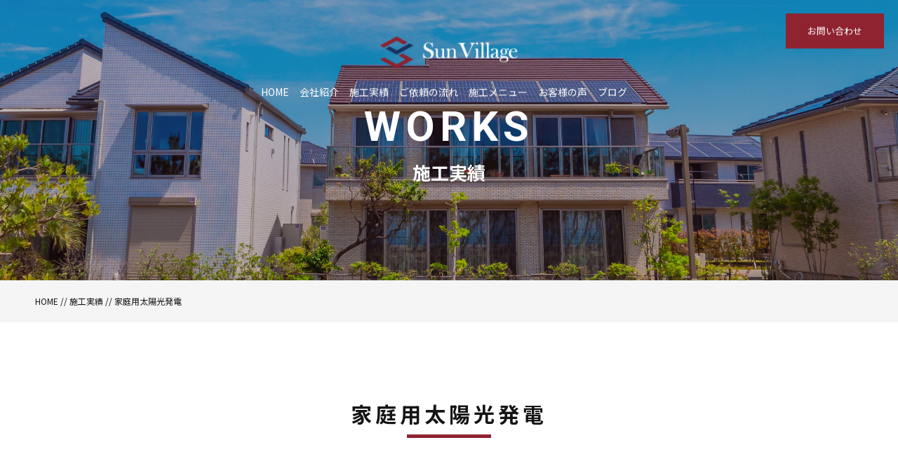

--- FILE ---
content_type: text/html; charset=UTF-8
request_url: https://sunvillage.info/work_category/%E5%AE%B6%E5%BA%AD%E7%94%A8%E5%A4%AA%E9%99%BD%E5%85%89%E7%99%BA%E9%9B%BB/
body_size: 3678
content:
<!DOCTYPE html>
<html dir="ltr" lang="ja">
<head prefix="og: http://ogp.me/ns# fb: http://ogp.me/ns/fb# article: http://ogp.me/ns/artcle#">
<meta charset="UTF-8">
<meta http-equiv="content-language" content="ja">
<meta name="format-detection" content="telephone=no,address=no,email=no">
<meta name="viewport" content="width=device-width, initial-scale=1">
<title>家庭用太陽光発電 | 株式会社サンヴィレッジ</title>

<link rel="shortcut icon" href="https://sunvillage.info/wp-content/themes/sg062/img/favicon.png">
<link rel="stylesheet" href="https://sunvillage.info/wp-content/themes/sg062/css/reset.css">
<link rel="stylesheet" href="https://sunvillage.info/wp-content/themes/sg062/css/layout.css">
<link rel="stylesheet" href="https://sunvillage.info/wp-content/themes/sg062/css/fakeLoader.css">
<link rel="stylesheet" href="https://sunvillage.info/wp-content/themes/sg062/css/slick.css">
<link rel="stylesheet" href="https://sunvillage.info/wp-content/themes/sg062/css/slick-theme.css">
<link rel="stylesheet" href="https://sunvillage.info/wp-content/themes/sg062/css/modaal.min.css">
<script src="https://sunvillage.info/wp-content/themes/sg062/js/ua.js"></script>
<script type="text/javascript">
if(!_ua.Tablet){
	var link = document.createElement('link');
	link.href = 'https://sunvillage.info/wp-content/themes/sg062/css/animate.css';
	link.rel = 'stylesheet';
	link.type = 'text/css';
	var head = document.getElementsByTagName('head')[0];
	head.appendChild(link);
}
</script>
<meta name='robots' content='max-image-preview:large' />

<!-- All in One SEO Pack 2.8 by Michael Torbert of Semper Fi Web Design[356,397] -->
			<script type="text/javascript" >
				window.ga=window.ga||function(){(ga.q=ga.q||[]).push(arguments)};ga.l=+new Date;
				ga('create', 'UA-197131470-11', 'auto');
				// Plugins
				
				ga('send', 'pageview');
			</script>
			<script async src="https://www.google-analytics.com/analytics.js"></script>
			<!-- /all in one seo pack -->
<link rel='dns-prefetch' href='//s.w.org' />
<link rel='stylesheet' id='wp-block-library-css'  href='https://sunvillage.info/wp-includes/css/dist/block-library/style.min.css?ver=5.8.12' type='text/css' media='all' />
<script type='text/javascript' src='https://sunvillage.info/wp-includes/js/jquery/jquery.min.js?ver=3.6.0' id='jquery-core-js'></script>
<script type='text/javascript' src='https://sunvillage.info/wp-includes/js/jquery/jquery-migrate.min.js?ver=3.3.2' id='jquery-migrate-js'></script>
<link rel="https://api.w.org/" href="https://sunvillage.info/wp-json/" /><style>

</style>	
	<!-- Google tag (gtag.js) -->
<script async src="https://www.googletagmanager.com/gtag/js?id=UA-197131470-11"></script>
<script>
  window.dataLayer = window.dataLayer || [];
  function gtag(){dataLayer.push(arguments);}
  gtag('js', new Date());

gtag('config', 'G-S7SWB9DXN3');
  gtag('config', 'UA-197131470-11');
</script>
	
</head>
<body id="pgTop" class="archive tax-work_category term-14">
<div id="fakeloader" class="fakeloader"></div>
<script src="https://sunvillage.info/wp-content/themes/sg062/js/fakeLoader.min.js?1769239542"></script>
<script src="https://sunvillage.info/wp-content/themes/sg062/js/wow.min.js?1769239542"></script>
<script>
// ローディング処理
jQuery('#fakeloader').fakeLoader({
	timeToHide: 600,
	spinner: 'spinner2',
	bgColor: '#902330',
	load: function() {
		(new WOW({
			boxClass: 'wow', // default
			animateClass: 'animated', // default
			offset: 50, // アニメーションをスタートさせる距離
			mobile: true,
		})).init();
	},
});
</script>
<p class="pageTop"><a href="#pgTop"><img src="https://sunvillage.info/wp-content/themes/sg062/img/ico_pagetop.png" alt="" width="15"></a></p>
<div id="change">
	<div class="changeInner f_box f_center f_h_sb">
		<p class="logo sp">
			<a href="https://sunvillage.info">
				<img src="https://sunvillage.info/wp-content/themes/sg062/img/logo.png" alt="株式会社サンヴィレッジ">
			</a>
		</p>
		<div class="f_box">
			<p class="phone"><a href="tel: 0120-970-349"><img src="https://sunvillage.info/wp-content/themes/sg062/img/icon_phone.png" alt="" width="36"></a></p>
			<p class="hum"><a href="#hum" class="inline"><img src="https://sunvillage.info/wp-content/themes/sg062/img/ico_hamburger_mini.png" alt="" width="30"></a></p>
		</div>
	</div><!--changeInner-->
</div><!--change-->
<section class="wSection work pageVisual">

<header class="siteHeader fadeInDown wow" data-wow-delay="1s">

<div class="siteHeaderInner">

<h1 class="logo">
	<a href="https://sunvillage.info">
		<img src="https://sunvillage.info/wp-content/themes/sg062/img/logo.png" alt="株式会社サンヴィレッジ">
		<span>明るい暮らしを目指して</span>
	</a>
</h1>

<!--PC menu-->
<nav class="mainNav stroke pc">
	<ul>
		<li><a href="https://sunvillage.info">HOME</a></li>
		<li><a href="https://sunvillage.info/about/">会社紹介</a></li>
		<li><a href="https://sunvillage.info/work/">施工実績</a></li>
		<li><a href="https://sunvillage.info/flow/">ご依頼の流れ</a></li>
		<li><a href="https://sunvillage.info/menu/">施工メニュー</a></li>
		<li><a href="https://sunvillage.info/voice/">お客様の声</a></li>
		<li><a href="https://sunvillage.info/blog/">ブログ</a></li>
	</ul>
	<p class="btn"><a href="https://sunvillage.info/contact/">お問い合わせ</a></p>
</nav>
<!--PC menu-->

<!--SP menu-->
<nav class="mainNav stroke sp" id="spMainNav">
	<p class="hum"><a href="#hum" class="inline"><img src="https://sunvillage.info/wp-content/themes/sg062/img/ico_hamburger.png" alt="" width="35"></a></p>
	<p class="phone"><a href="tel: 0120-970-349"><img src="https://sunvillage.info/wp-content/themes/sg062/img/icon_phone.png" alt="" width="36"></a></p>

	<div id="hum">
		<p><a class="closeBT noScrl"><img src="https://sunvillage.info/wp-content/themes/sg062/img/ico_hamburger_close.png" alt="" width="26"></a></p>

		<ul class="humNavi">
			<li><a href="https://sunvillage.info">HOME</a></li>
			<li><a href="https://sunvillage.info/about">会社紹介</a></li>
			<li><a href="https://sunvillage.info/work/">施工実績</a></li>
			<li><a href="https://sunvillage.info/flow/">ご依頼の流れ</a></li>
			<li><a href="https://sunvillage.info/menu/">施工メニュー</a></li>
			<li><a href="https://sunvillage.info/voice/">お客様の声</a></li>
			<li><a href="https://sunvillage.info/blog/">ブログ</a></li>
			<li><a href="https://sunvillage.info/contact/">お問い合わせ</a></li>
			<li><a href="https://sunvillage.info/privacy/">プライバシーポリシー</a></li>
		</ul>

	</div><!--hum-->
</nav>
<!--SP menu-->

</div><!--siteHeaderInner-->
</header><!--siteHeader-->

<div class="topMainTxt f_cc">
<h2 class="lead">
<span class="fadeIn wow en" data-wow-delay="0.5s">WORKS</span>
<span class="jpTxt fadeIn wow" data-wow-delay="1s">施工実績</span>
</h2>
</div><!--topMainTxt-->

</section><!--topmainVisual-->

<div class="bred">
<div class="cntInner">
<p><a href="https://sunvillage.info">HOME</a> // <a href="https://sunvillage.info/work/">施工実績</a> // 家庭用太陽光発電</p>

</div><!--cntInner-->
</div><!--bred-->

<main id="cnt">

<section class="workList">
<h3 class="ttlC fadeInUp wow">家庭用太陽光発電</h3>

<p class="modPCenter fadeInUp wow">株式会社サンヴィレッジが自信を持って設置している「太陽光発電」。その一部をぜひご覧ください。<br />エコで安心安全な生活とともに、CO2排出量の削減も目指せます！</p>
<dl class="categoryDl fadeInUp wow">
<dt class="en">CATEGORY</dt>
<dd>
<ul>
<li><a href="https://sunvillage.info/work/">ALL</a></li>
</ul>
</dd>
</dl>

<div class="bgGlay mb100 fadeInUp wow">

<ul class="imgFourColumn">

                        表示する記事はありませんでした。


</ul>



</div><!--bgGlay-->
</section><!--workList-->




</main><!--cnt-->

<footer class="siteFooter">
<div class="siteFooterOuterA">
<div class="inner">

<ul class="contactUl">
<li>
<h4 class="heading">お電話でのお問い合わせ</h4>
<p class="tel en"><a href="tel: 0120-970-349">0120-970-349</a></p>
<small class="info">住宅用太陽光・蓄電池専用ダイヤル</small>
</li>

<li>
<h4 class="heading">ご相談・お問い合わせ</h4>
<p class="btn blue"><a href="https://sunvillage.info/contact/">お問い合わせ</a></p>
</li>
</ul><!--contactUl-->

<div class="footInfo">

<p class="footLogo"><img src="https://sunvillage.info/wp-content/themes/sg062/img/foot_logo.png" alt="株式会社サンヴィレッジ"></p>

<p class="address">〒326-0831<br />栃木県足利市堀込町2656-7　ASKビル1-2</p>

<nav>
<ul class="footNav">
	<li><a href="https://sunvillage.info">HOME</a></li>
	<li><a href="https://sunvillage.info/about/">会社紹介</a></li>
	<li><a href="https://sunvillage.info/work/">施工実績</a></li>
	<li><a href="https://sunvillage.info/flow/">ご依頼の流れ</a></li>
	<li><a href="https://sunvillage.info/menu/">施工メニュー</a></li>
	<li><a href="https://sunvillage.info/voice/">お客様の声</a></li>
	<li><a href="https://sunvillage.info/blog/">ブログ</a></li>
	<li class="logoNothing"><a href="https://sunvillage.info/contact/">お問い合わせ</a></li>
	<li class="logoNothing iNothing nothing"><a href="https://sunvillage.info/privacy/">プライバシーポリシー</a></li>
</ul>
</nav>

</div><!--footInfo-->
</div><!--inner-->
</div><!--siteFooterOuterA-->

<div class="siteFooterOuterB">
<ul class="footSns">
	
</ul>

<address>&copy; 2021 株式会社サンヴィレッジ</address>
</div><!--siteFooterOuterB-->

</footer>

<script type='text/javascript' src='https://sunvillage.info/wp-includes/js/wp-embed.min.js?ver=5.8.12' id='wp-embed-js'></script>

<script type="text/javascript">
<!--
	var path = 'https://sunvillage.info/wp-content/themes/sg062';
-->
</script>

<script>$ = jQuery;</script>

<script type="text/javascript" src="https://sunvillage.info/wp-content/themes/sg062/js/slick.js"></script>
<script src="https://sunvillage.info/wp-content/themes/sg062/js/sliderFade.js"></script>
<script src="https://sunvillage.info/wp-content/themes/sg062/js/smooth-scroll.js"></script>
<script src="https://sunvillage.info/wp-content/themes/sg062/js/modaal.min.js"></script>
<script src="https://sunvillage.info/wp-content/themes/sg062/js/jquery.matchHeight.js"></script>
<script src="https://sunvillage.info/wp-content/themes/sg062/js/ofi.min.js"></script>
<script src="https://sunvillage.info/wp-content/themes/sg062/js/main.js"></script>



<script>
var scroll = new SmoothScroll('a[href*="#"], [data-scroll]',{speed: 800,speedAsDuration: true,ignore:'.inline,.noScrl',offset: 80});
jQuery(window).on("load", function () {
  //-----------------------------
  // アンカーつき遷移時の処理
  //-----------------------------
  var loadscroll = new SmoothScroll();
  var hrefHash = location.hash;
  if (hrefHash !== "" && hrefHash !== "#pgTop" && document.getElementById(hrefHash.replace("#", "")) != null) {
    anchor = document.querySelector(hrefHash);
    var options = { speed: 50, speedAsDuration: true, offset: 80 };
    loadscroll.animateScroll(anchor, 0, options);
  }
});
</script>

</body>
</html>


--- FILE ---
content_type: text/css
request_url: https://sunvillage.info/wp-content/themes/sg062/css/layout.css
body_size: 10022
content:
@charset "UTF-8";

@import url("https://fonts.googleapis.com/css?family=Roboto:700");
@import url("https://fonts.googleapis.com/css?family=Noto+Sans+JP:400,700&display=swap&subset=japanese");

/*common*/

/*
	main-color : #902330;
	main-color-rgb: rgb(0,105,140):
*/

* {
  box-sizing: border-box;
}

input::-webkit-input-placeholder,
input::-moz-placeholder,
input::-ms-input-placeholder {
  color: #aaa;
}
input:-ms-input-placeholder {
  color: #aaa;
}

html {
  overflow-x: hidden;
  overflow-y: auto;
}
body {
  font-family: "Noto Sans JP", "游ゴシック体", "Yu Gothic", YuGothic,
    "ヒラギノ角ゴシック Pro", "Hiragino Kaku Gothic Pro", "メイリオ", Meiryo,
    Osaka, "ＭＳ Ｐゴシック", "MS PGothic", sans-serif;
  -webkit-font-smoothing: antialiased;
  -moz-osx-font-smoothing: grayscale;
  font-size: 1.4rem;
  word-break: normal;
  overflow-wrap: break-word;
  word-wrap: break-word;
  line-height: 1.7;
  color: #151515;
  background: #fff;
  overflow-x: hidden;
  overflow-y: auto;
}

.sp {
  display: none !important;
}

.pc {
  display: block;
}

a {
  text-decoration: none;
  color: #151515;
}

.imgWrap .wp-post-image,
.reImg {
  width: 100%;
  height: auto;
  vertical-align: top;
}

.bgGlay {
  background: #f5f5f5;
}

.cntInner {
  padding: 0 50px;
}

.inner {
  width: 100%;
  max-width: 1000px;
  margin: 0 auto;
}

/*pgTop*/
.pageTop {
  display: none;
  position: fixed;
  right: 20px;
  bottom: 20px;
  z-index: 7;
}

.pageTop a {
  background: #151515;
  width: 40px;
  height: 40px;
  display: block;
  text-align: center;
  padding-top: 5px;
}

.pageTop a:hover img {
  opacity: 0.7;
}

/*margin*/
.mt20 {
  margin-top: 20px;
}

.mb100 {
  margin-bottom: 100px;
}

/*font ttl*/
.en {
  font-family: "Roboto", "Noto Sans JP", "游ゴシック体", "Yu Gothic", YuGothic,
    "ヒラギノ角ゴシック Pro", "Hiragino Kaku Gothic Pro", "メイリオ", Meiryo,
    Osaka, "ＭＳ Ｐゴシック", "MS PGothic", sans-serif;
}

.ttlA {
  font-size: 6rem;
  letter-spacing: 5px;
  margin-left: -50px;
  line-height: 1.4;
  margin-bottom: 30px;
}

.ttlA:after {
  content: "";
  background: #902330;
  display: block;
  width: 180px;
  height: 5px;
  position: relative;
}
.imgRight .ttlA {
  margin-left: -25px;
}
.ttlB {
  font-size: 6rem;
  letter-spacing: 5px;
  line-height: 1.4;
  text-align: center;
  position: relative;
  top: -50px;
}

.ttlB:after {
  content: "";
  background: #902330;
  display: block;
  width: 180px;
  height: 5px;
  margin: 0 auto;
}

.ttlC {
  font-size: 3rem;
  letter-spacing: 5px;
  line-height: 2;
  text-align: center;
  position: relative;
  font-weight: bold;
}

.ttlC:after {
  content: "";
  background: #902330;
  display: block;
  width: 120px;
  height: 5px;
  margin: 0 auto 50px;
}

.subTtlA {
  font-size: 2.5rem;
  font-weight: bold;
  margin-bottom: 10px;
}

.subTtlB {
  font-size: 2.5rem;
  font-weight: bold;
  margin-bottom: 10px;
}

.subTtlB:after {
  content: "";
  background: #902330;
  display: block;
  width: 120px;
  height: 5px;
  margin: 10px 0 20px 0;
}

.oneModP {
  text-align: center;
  border-bottom: 1px solid #ddd;
  padding: 30px 0;
}

.modPCenter {
  text-align: center;
  margin-bottom: 50px;
}

/*.btn*/
.btn a,
.btn a::after {
  -webkit-transition: all 0.3s;
  -moz-transition: all 0.3s;
  -o-transition: all 0.3s;
  transition: all 0.3s;
}

.btn a {
  border: 1px solid #fff;
  color: #fff;
  display: block;
  position: relative;
  width: 200px;
  height: 50px;
  text-align: center;
  line-height: 50px;
}

.btn a:hover {
  background: #902330;
  border: 1px solid #902330;
}

.btn.blue a {
  border: 1px solid #902330;
  color: #902330;
}

.btn.blue a:hover {
  color: #fff;
}

/***** topMain *******/

/*header*/
@media screen and (min-width: 771px) {
  #change {
    display: none !important;
  }
}

#topmainVisual {
  position: relative;
  overflow: hidden;
}

.siteHeader {
  position: absolute;
  top: 0;
  left: 0;
  z-index: 2;
  width: 100%;
  min-width: 1400px;
  padding: 50px;
  visibility: hidden;
}

.siteHeaderInner {
  position: relative;
  display: block;
}
.siteHeader .logo a {
  font-size: 1rem;
  color: #fff;
  line-height: 19px;
  height: 19px;
  display: table;
}

.siteHeader .logo a img {
  display: table-cell;
  padding-right: 10px;
}

.siteHeader .logo a span {
  display: table-cell;
  vertical-align: middle;
  border-left: 1px solid #fff;
  padding-left: 10px;
}

.mainNav {
  position: relative;
  right: 0px;
}

.mainNav ul {
  display: table-cell;
  padding-right: 20px;
}

.mainNav ul li {
  display: table-cell;
  padding-right: 15px;
}

.mainNav ul li a {
  color: #fff;
  padding-bottom: 15px;
}

nav ul li a,
nav ul li a:after,
nav ul li a:before {
  transition: all 0.2s;
}

nav.stroke ul li a {
  position: relative;
}

nav.stroke ul li a:after {
  position: absolute;
  bottom: 0;
  left: 0;
  right: 0;
  margin: auto;
  width: 0%;
  content: ".";
  color: transparent;
  background: #fff;
  height: 1px;
}
nav.stroke ul li a:hover:after {
  width: 100%;
}

.siteHeader .btn {
  display: table-cell;
}

.Opening {
  position: relative;
  background-color: #fff;
  overflow: hidden;
}

.Opening ul li {
  position: relative;
  overflow: hidden;
  width: 100%;
  text-align: center;
}

.Opening ul li span img.Opening__img {
  max-width: inherit;
  width: 100%;
  height: auto;
}

@media screen and (max-width: 1024px) {
	.Opening ul li span img.Opening__img {
		position: relative;
		left: -51%;
	}
}

.pageMainFullImg {
  width: 100%;
  position: relative;
}

.topMainTxt {
  position: absolute;
  z-index: 1;
  color: #fff;
  width: 100%;
  height: 100%;
}

.topMainTxt .lead {
  text-align: center;
  line-height: 1.5;
}

.topMainTxt .lead .en {
  font-size: 6rem;
  letter-spacing: 7px;
  /* 	text-transform:uppercase; */
}

.topMainTxt .lead .jpTxt {
  display: block;
  font-size: 2.6rem;
  font-weight: bold;
}

.mainNews {
  border-top: 1px solid #fff;
  border-bottom: 1px solid #fff;
  width: 800px;
  margin: 40px auto 0 auto;
}

.mainNews a {
  display: block;
  color: #fff;
  padding: 20px 0;
  -webkit-transition: all 0.3s;
  -moz-transition: all 0.3s;
  -o-transition: all 0.3s;
  transition: all 0.3s;
}

.mainNews a:hover {
  background: rgba(255, 255, 255, 0.3);
}

.mainNews span {
  display: table-cell;
  vertical-align: middle;
}

.mainNews time {
  font-size: 1.6rem;
  padding-right: 20px;
}

.mainNews .category {
  font-size: 1.2rem;
  border: 1px solid #fff;
  padding: 5px 10px;
}

.mainNews .ttl {
  font-size: 1.4rem;
  padding-left: 20px;
  color: #fff;
}

.scrollBt {
  position: absolute;
  width: 100%;
  text-align: center;
  z-index: 2;
  bottom: 30px;
  left: 0%;
}

.scrollBt a:hover img {
  opacity: 0.6;
}

.flow.mb100,
.about.mb100 {
  margin-bottom: 120px;
}

.imgLeft,
.imgRight {
  display: -webkit-box;
  display: -ms-flexbox;
  display: -webkit-flex;
  display: flex;
  -webkit-align-items: flex-end;
  -ms-flex-align: end;
  align-items: flex-end;
}
.home .imgLeft,
.home .imgRight {
  -webkit-align-items: center;
  -ms-flex-align: center;
  align-items: center;
}
.imgLeft .image,
.imgRight .image {
  width: 60%;
  min-height: 0%;
}
.imgRight .txtBox {
  order: 1;
  display: -webkit-box;
  display: -ms-flexbox;
  display: -webkit-flex;
  display: flex;
  -webkit-box-pack: flex-start;
  -ms-flex-pack: flex-start;
  -webkit-justify-content: flex-start;
  justify-content: flex-start;
}
.imgRight .image {
  order: 2;
}
.txtBox {
  width: 40%;
  min-height: 0%;
  vertical-align: middle;
}
.txtBox .modP {
  margin-bottom: 20px;
}
.txtBox .txtBoxInner {
  position: relative;
  padding-left: 25px;
  padding-right: 25px;
}
.pages .txtBox .txtBoxInner {
  padding: 50px;
  background: #fff;
  width: calc(100% + 100px);
}
.pages.imgLeft .txtBox .txtBoxInner {
  left: -50px;
}
.pages.imgRight .txtBox .txtBoxInner {
  right: -50px;
  margin-left: -100px;
}
.sentenceBox {
  width: 800px;
  margin: -50px auto 100px auto;
}
.sentenceBox:before {
  content: "";
  background: #902330;
  display: block;
  width: 120px;
  height: 5px;
  margin: 10px 0 20px 0;
}
.sentenceBox p:nth-child(n + 1) {
  margin-top: 30px;
}

/***** imgFourColumn *******/

.imgCenter {
  padding-bottom: 50px;
}

.imgFourColumn {
  font-size: 0;
  text-align: center;
}

.imgFourColumn li {
  width: 22%;
  display: inline-block;
  margin-right: 3%;
  vertical-align: top;
}

.imgFourColumn li a:hover img {
  opacity: 0.6;
}

.imgFourColumn li:last-child,
.imgFourColumn li:nth-child(4n) {
  margin-right: 0;
}

.imgFourColumn .ico_dot {
  position: relative;
  top: -30px;
}

.imgFourColumn .ico_dot img {
  margin-left: auto;
  margin-right: auto;
}

.imgFourColumn .ttl {
  font-size: 1.5rem;
  font-weight: bold;
  margin-top: -20px;
  margin-bottom: 20px;
}

.imgFourColumn .txt {
  font-size: 1.4rem;
}

.imgCenter .btn a {
  margin: 50px auto 0;
}

/***** imgThreeColumn *******/

.imgThreeColumn {
  font-size: 0;
  text-align: center;
  max-width: 1000px;
  width: 100%;
  margin: 0 auto;
}

.imgThreeColumn li {
  width: 300px;
  display: inline-block;
  margin-right: 3%;
  text-align: left;
  vertical-align: top;
}

.imgThreeColumn li:nth-child(3n),
.imgThreeColumn li:last-child {
  margin-right: 0;
}

.imgThreeColumn li .imgWrap {
  position: relative;
  margin-bottom: 20px;
  display: block;
}

.imgThreeColumn li a:hover img {
  opacity: 0.6;
}

.imgThreeColumn .category {
  background: #902330;
  color: #fff;
  font-size: 1.2rem;
  display: block;
  font-style: normal;
  padding: 5px;
  display: inline-block;
  position: absolute;
  left: 0;
  bottom: 0;
}

.imgThreeColumn .ttl {
  font-size: 1.5rem;
}

.imgThreeColumn .date {
  font-size: 1.5rem;
}

/*****.siteFooter*******/

.siteFooterOuterA {
  background: #f5f5f5;
  padding: 50px 0;
}

.contactUl {
  display: table;
  width: 100%;
  border: 1px solid #ddd;
}

.contactUl li {
  display: table-cell;
  width: 50%;
  text-align: center;
  vertical-align: middle;
  background: #fff;
  padding: 30px 0;
}

.contactUl li:nth-child(1) {
  border-right: 1px solid #ddd;
}

.contactUl .btn a {
  margin: 0 auto;
}

.contactUl .heading {
  font-size: 1.5rem;
  margin-bottom: 10px;
}

.contactUl .tel {
  font-size: 3rem;
  line-height: 1;
}

.footInfo {
  padding-top: 50px;
  text-align: center;
}

.footInfo .footLogo {
  margin-bottom: 20px;
}

.footInfo .address {
  margin-bottom: 20px;
  font-size: 1.3rem;
}

.footInfo .footNav {
  font-size: 0;
  border-bottom: 1px solid #ddd;
  border-top: 1px solid #ddd;
  padding: 15px 0;
}

.footInfo .footNav li {
  display: inline-block;
  font-size: 1.3rem;
  border-right: 1px solid #151515;
  padding-right: 10px;
  margin-right: 10px;
  line-height: 1;
}

.footInfo .footNav li:last-child {
  border: none;
  margin-right: 0;
}

.footInfo .footNav li a:hover {
  text-decoration: underline;
}

.siteFooterOuterB {
  background: #19325F;
  text-align: center;
  padding: 30px 0;
}

.footSns {
  font-size: 0;
}

.footSns li {
  display: inline-block;
  margin-right: 20px;
  margin-bottom: 20px;
}

.footSns li:last-child {
  margin-right: 0;
}

.siteFooterOuterB address {
  color: #fff;
  font-size: 1.2rem;
}

/*****pageMV*******/
.pageVisual {
  position: relative;
  width: 100%;
  height: 400px;
}

.about.aSection {
  background: url("../img/about/mv_about_01.jpg") no-repeat center center;
  background-size: cover;
}

.flow.fSection {
  background: url("../img/flow/mv_flow_01.jpg") no-repeat center center;
  background-size: cover;
}

.privacy.pSection {
  background: url("../img/privacy/mv_privacy_01.jpg") no-repeat center center;
  background-size: cover;
}

.voice.vSection {
  background: url("../img/voice/mv_voice_01.jpg") no-repeat center center;
  background-size: cover;
}

.menu.mSection {
  background: url("../img/menu/mv_menu_01.jpg") no-repeat center center;
  background-size: cover;
}

.work.wSection {
  background: url("../img/work/mv_work_01.jpg") no-repeat center center;
  background-size: cover;
}

.blog.cSection {
  background: url("../img/blog/mv_blog_01.jpg") no-repeat center center;
  background-size: cover;
}

.contact.conSection {
  background: url("../img/contact/mv_contact_01.jpg") no-repeat center center;
  background-size: cover;
}
.nSection {
  background: url("../img/blog/blog_mainvisual.png") center center / cover
    no-repeat;
}

/*****form*******/
.formWrap {
  background: #f5f5f5;
  width: 800px;
  margin: 0 auto;
  padding: 50px 0;
}

.formWrap dl {
  width: 600px;
  margin: 0 auto;
}

.formWrap dt {
  font-size: 1.6rem;
  font-weight: bold;
}

.formWrap dd {
  margin: 15px 0 30px 0;
  word-break: break-all;
}

.formWrap .required {
  background: #cc391f;
  font-size: 1.2rem;
  color: #fff;
  font-weight: normal;
  height: 25px;
  line-height: 25px;
  display: inline-block;
  padding: 0 15px;
  margin-right: 10px;
  position: relative;
  top: -2px;
}

.formWrap .any {
  background: #999;
  font-size: 1.2rem;
  color: #fff;
  font-weight: normal;
  height: 25px;
  line-height: 25px;
  display: inline-block;
  padding: 0 15px;
  margin-right: 10px;
  position: relative;
  top: -2px;
}

.formWrap textarea,
.formWrap input[type="email"],
.formWrap input[type="text"] {
  border: 1px solid #ddd;
  background: #fff;
  height: 40px;
  padding-left: 15px;
  width: 100%;
}

.formWrap textarea {
  height: 15em;
}

.formWrap .formBtn {
  display: block;
  position: relative;
  width: 200px;
  height: 50px;
  text-align: center;
  line-height: 50px;
  border: 1px solid #902330;
  color: #902330;
  -webkit-transition: all 0.3s;
  -moz-transition: all 0.3s;
  -o-transition: all 0.3s;
  transition: all 0.3s;
  cursor: pointer;
  margin: 0 auto;
}

.formWrap .formBtn:hover {
  background: #902330;
  color: #fff;
}

/*****work_detail*******/

.workSIngleMeta figcaption {
  text-align: center;
  padding: 0 0 30px 0;
  border-bottom: 1px solid #ddd;
  margin-bottom: 50px;
}

.workSIngleMeta .category {
  background: #902330;
  color: #fff;
  font-size: 1.2rem;
  font-style: normal;
  height: 50px;
  line-height: 50px;
  padding: 0 20px;
  display: inline-block;
  position: relative;
  top: -30px;
  font-weight: bold;
}

.workSIngleMeta .ttl {
  font-size: 3rem;
  margin-bottom: 20px;
  font-weight: bold;
  line-height: 1.3;
}

.workSingle .btn a {
  margin: 30px auto 100px auto;
}

/*****menu_detail*******/
.menu_detail .btn a {
  margin: 30px auto 100px auto;
}

/*****blogSingle*******/

.singleContent img,
.blogSingle img {
  max-width: 100%;
  height: auto;
  margin-bottom: 30px;
}
.singleContent p img,
.blogSingle p img {
  margin-bottom: 0;
}
.singleContent p {
  margin-bottom: 30px;
}

.blogSingle .btn a {
  margin: 30px auto 50px auto;
}

.meta {
  margin-bottom: 20px;
}

.meta .category {
  background: #902330;
  color: #fff;
  font-size: 1.5rem;
  display: inline-block;
  height: 40px;
  line-height: 40px;
  text-align: center;
  padding: 0 10px;
  margin-right: 15px;
}

.articleTtl {
  font-size: 3rem;
  font-weight: bold;
  border-bottom: 2px solid #902330;
  padding-bottom: 10px;
  margin-bottom: 30px;
}

/*****menu_detail*******/
.menu_detail .image img {
  max-width: 100%;
  height: auto;
  margin-bottom: 40px;
}

.workTtl {
  font-size: 3rem;
  font-weight: bold;
  text-align: center;
  margin-bottom: 15px;
}

.workTtl span {
  font-size: 1.8rem;
}

.upperBox {
  text-align: center;
  margin: 2em auto 50px auto;
}

.upperBox h3 {
  font-size: 3rem;
  font-weight: bold;
}
.upperBox dl {
}
.upperBox dt {
  font-size: 2.2rem;
  color: #333333;
  font-weight: bold;
  margin: 1em auto 0 auto;
}
.upperBox .content {
  text-align: left;
}

.recBox {
  max-width: 800px;
  text-align: center;
  background: #f5f5f5;
  padding: 30px 0;
  border-top: 1px solid #ddd;
  border-bottom: 1px solid #ddd;
  margin: 2em auto 50px auto;
}

.recBox h3 {
  font-size: 2.4rem;
  color: #902330;
  font-weight: bold;
}
.recBox dl {
}
.recBox dt {
  font-size: 2.2rem;
  color: #333333;
  font-weight: bold;
  margin: 1em auto 0.5em auto;
}
.recBox .content {
  text-align: left;
  padding: 0 30px;
}

.twoImgList {
  font-size: 0;
}

.twoImgList li {
  width: 48%;
  margin-right: 4%;
  vertical-align: top;
  display: inline-block;
  margin-bottom: 4%;
}

.twoImgList li figure a {
  display: block;
  width: 100%;
  padding-top: 66%;
  position: relative;
}

.twoImgList li figure a img {
  position: absolute;
  width: 100%;
  height: 100%;
  top: 0;
  right: 0;
  bottom: 0;
  left: 0;
  margin: auto;
  object-fit: cover;
  font-family: "object-fit: cover;";
}

.twoImgList li a:hover img {
  opacity: 0.7;
}

.twoImgList li:nth-child(2n) {
  margin-right: 0;
}

.twoImgList li figcaption {
  font-size: 1.6rem;
  border: 1px solid #ddd;
  text-align: center;
  padding: 20px 0;
}

/*****categoryDl*******/

.categoryDl {
  max-width: 1000px;
  width: 100%;
  display: table;
  margin: 0 auto 50px auto;
}
.categoryDl dt {
  background: #902330;
  color: #fff;
  display: table-cell;
  vertical-align: middle;
  width: 200px;
  text-align: center;
  font-size: 1.8rem;
}

.categoryDl dd {
  display: table-cell;
  border-right: 2px solid #f5f5f5;
  border-top: 2px solid #f5f5f5;
  border-bottom: 2px solid #f5f5f5;
  vertical-align: middle;
  padding: 20px;
}

.categoryDl dd li {
  display: inline-block;
  padding-right: 10px;
  margin-right: 10px;
  border-right: 1px solid #ddd;
}

.categoryDl dd li:last-child {
  margin-right: 0;
  padding-right: 0;
  border-right: none;
}

.categoryDl dd a:hover {
  text-decoration: underline;
}

/*****workList*******/
.workList .bgGlay {
  padding: 50px 0;
}

.workList .bgGlay .imgFourColumn li:nth-child(n + 5) {
  margin-top: 50px;
}

/*****blogList*******/
.blogList .imgThreeColumn li:nth-child(n + 4) {
  margin-top: 50px;
}

/*****voice*******/

.voiceBox {
  font-size: 0;
  margin-top: 80px;
}

.voiceBox li {
  font-size: 1.4rem;
  background: #f5f5f5;
  padding: 20px;
  display: inline-block;
  width: 48%;
  vertical-align: top;
  margin-bottom: 6%;
}
.voiceBox li:only-child {
  margin-right: auto;
  margin-left: auto;
}
.voiceBox .name {
  background: #902330;
  color: #fff;
  font-size: 1.8rem;
  font-weight: bold;
  text-align: center;
  padding: 10px;
  position: relative;
  top: -40px;
}

.voiceBox .txt {
  margin-top: -20px;
}

/*****dlA*******/
.dlA {
  width: 800px;
  margin: 0 auto 50px auto;
}

.dlA dt {
  font-size: 1.8rem;
  font-weight: bold;
  border-bottom: 1px solid #ddd;
  padding-bottom: 10px;
  margin-bottom: 15px;
}

.dlA li {
  margin-bottom: 15px;
}

.dlA li li {
  margin: 15px 0 15px 1.5em;
}

.dlA .num {
  font-style: normal;
  font-weight: bold;
  display: table-cell;
  padding-right: 10px;
  white-space: nowrap;
}

.dlA .content {
  display: table-cell;
}

.dlA .one {
  margin-bottom: 15px;
  display: block;
  word-break: break-all;
}

/*****bred*******/
.bred {
  background: #f5f5f5;
  font-size: 1.2rem;
  padding: 20px 0;
  margin-bottom: 100px;
}

/*****reasonOl*******/

.reasonOl {
  margin-top: 80px;
}

.reasonOl li {
  border: 4px solid #902330;
  margin-bottom: 100px;
}

.reasonOl li .wrap {
  display: table;
  width: 100%;
  max-width: 1000px;
  padding: 30px;
}

.reasonOl li .image {
  display: table-cell;
  width: 450px;
}

.reasonOl li .txt {
  display: table-cell;
  vertical-align: middle;
  padding-left: 30px;
}

.reasonOl li .ttl {
  background: #902330;
  color: #fff;
  font-size: 2.4rem;
  font-weight: bold;
  text-align: center;
  display: block;
  width: 600px;
  padding: 20px;
  margin: -40px auto 0;
}

/*****tbl*******/
.tblA {
  font-size: 0;
  width: 800px;
  margin: 0 auto 100px;
}

.tblA dt {
  display: inline-block;
  font-size: 1.5rem;
  font-weight: bold;
  width: 200px;
  border-top: 1px solid #ddd;
  padding: 15px 0;
  vertical-align: top;
  margin-right: 50px;
}

.tblA dt:last-of-type {
  border-bottom: 1px solid #ddd;
}

.tblA dd {
  display: inline-block;
  font-size: 1.5rem;
  width: 550px;
  border-top: 1px solid #ddd;
  padding: 15px 0;
  vertical-align: top;
}

.tblA dd:last-of-type {
  border-bottom: 1px solid #ddd;
}

/*****map*******/
.ggmapSize {
  width: 800px;
  margin: 0 auto;
}

.ggmap {
  position: relative;
  padding-bottom: 56.25%;
  padding-top: 30px;
  height: 0;
  overflow: hidden;
}

.ggmap iframe,
.ggmap object,
.ggmap embed {
  position: absolute;
  top: 0;
  left: 0;
  width: 100%;
  height: 100%;
}

.access .oneModP {
  width: 800px;
  margin: 0 auto;
}

/*****staff flow*******/
.staffBox {
  margin-bottom: 50px;
}

.staffBox figure {
  display: -webkit-box;
  display: -ms-flexbox;
  display: -webkit-flex;
  display: flex;
  -webkit-align-items: center;
  -ms-flex-align: center;
  align-items: center;
  -webkit-box-pack: justify;
  -ms-flex-pack: justify;
  -webkit-justify-content: center;
  justify-content: center;
  background: #f5f5f5;
}

.staffBox figure .image {
  width: 45%;
  vertical-align: top;
  line-height: 0;
}

.staffBox figure figcaption {
  -webkit-box-flex: 1;
  -ms-flex: 1;
  flex: 1;
  background: #f5f5f5;
  vertical-align: middle;
  padding-left: 30px;
  padding-right: 30px;
}

.staffBox figure figcaption .name {
  font-size: 2.4rem;
  font-weight: bold;
  color: #902330;
  margin-bottom: 10px;
}

.step {
  background: #902330;
  border-radius: 20px;
  display: inline-block;
  color: #fff;
  font-style: normal;
  font-size: 1.8rem;
  padding: 5px 15px;
  position: relative;
  top: -5px;
  margin-right: 10px;
  white-space: nowrap;
}

.flowArrow {
  text-align: center;
  margin-bottom: 50px;
}

.areaTbl {
  width: 800px;
  margin: 0 auto;
  border: 2px solid #f5f5f5;
  padding: 30px 0;
}

.areaTbl.typeB {
  margin: 0 auto 50px auto;
}

.areaTbl dt {
  display: table-cell;
  text-align: center;
  vertical-align: middle;
  width: 200px;
}

.areaTbl dt .en {
  display: block;
  color: #902330;
  font-size: 4rem;
  line-height: 1.4;
}

.areaTbl.typeB dt .en {
  font-size: 2.6rem;
}

.areaTbl dd {
  display: table-cell;
  vertical-align: middle;
  padding-right: 20px;
}

.areaTbl dd strong {
  color: #902330;
}

.areaTbl.typeB dd strong {
  display: block;
}

.faqDl dt {
  display: table;
}

.faqDl dt img {
  display: table-cell;
}

.faqDl dt span {
  color: #902330;
  font-weight: bold;
  font-size: 2rem;
  display: table-cell;
  vertical-align: middle;
  padding-left: 10px;
}

.faqDl dd {
  margin-top: 20px;
  background: #f5f5f5;
  padding: 30px;
}

.faqDl {
  margin-bottom: 50px;
}

.faqDl:last-of-type {
  margin-bottom: 0;
}

/********menu ブレイクポイント***************/
@media screen and (min-width: 1401px) {
  .siteHeaderInner {
    display: -webkit-box;
    display: -ms-flexbox;
    display: -webkit-flex;
    display: flex;
    -webkit-align-items: center;
    -ms-flex-align: center;
    align-items: center;
    -webkit-box-pack: justify;
    -ms-flex-pack: justify;
    -webkit-justify-content: space-between;
    justify-content: space-between;
  }
}

@media screen and (max-width: 1400px) {
  /*header*/
  .siteHeader {
    min-width: 100%;
  }

  .siteHeader .logo {
    display: table;
    margin: 0 auto;
  }

  .siteHeader .logo a span {
    display: none;
  }
  .siteHeader .logo a img {
    padding-right: 0;
  }
  .mainNav.pc {
    position: static;
    right: auto;
    top: auto;
    margin-top: 20px;
    margin-left: auto;
    margin-right: auto;
    display: table;
  }

  .mainNav.pc ul {
    padding-right: 0;
  }

  .siteHeader .btn {
    display: table-cell;
    position: absolute;
    right: -30px;
    top: -30px;
  }

  .siteHeader .btn a {
    width: 140px;
    background: #902330;
    border: none;
    font-size: 1.3rem;
  }
}

@media screen and (max-width: 1024px) {
  /*imgThreeColumn*/
  .imgThreeColumn {
    width: 100%;
  }
  .imgThreeColumn li {
    width: 30%;
  }
  /*about*/
  .imgRight .image {
    order: 1;
  }
  .imgRight .txtBox {
    order: 2;
  }
  .imgRight .ttlA {
    margin-left: -50px;
  }
  .pages.imgLeft,
  .pages.imgRight {
    -webkit-align-items: flex-start;
    -ms-flex-align: flex-start;
    align-items: flex-start;
  }
  .pages .txtBox .txtBoxInner {
    padding: 0 0 0 50px;
  }
  .pages.imgLeft .txtBox .txtBoxInner {
    width: 100%;
    left: auto;
  }
  .pages.imgRight .txtBox .txtBoxInner {
    width: 100%;
    right: auto;
    margin-left: auto;
  }

  .sentenceBox {
    width: 89%;
  }
}

/********sp***************/

@media screen and (max-width: 770px) {
  .siteHeaderInner {
    min-height: 70px;
    display: -webkit-box;
    display: -ms-flexbox;
    display: -webkit-flex;
    display: flex;
    -webkit-align-items: center;
    -ms-flex-align: center;
    align-items: center;
    -webkit-box-pack: justify;
    -ms-flex-pack: justify;
    -webkit-justify-content: space-between;
    justify-content: space-between;
  }

  /*common*/

  body {
    font-size: 1.3rem;
  }

  .pc {
    display: none !important;
  }

  .sp {
    display: block !important;
  }

  .cntInner {
    padding: 0 5%;
  }

  .inner {
    width: 90%;
    max-width: none;
  }

  .pageTop {
    position: fixed;
    right: 0px;
    bottom: 0px;
  }

  .pageTop a {
    background: rgba(21, 21, 21, 0.9);
    width: 50px;
    height: 50px;
    display: block;
    text-align: center;
    padding-top: 13px;
  }

  /*margin*/

  .flow.mb100,
  .about.mb100 {
    margin-bottom: 50px;
  }
  .mb100 {
    margin-bottom: 50px;
  }

  /*header*/
  #change {
    display: none;
    width: 100%;
    height: 50px;
    position: fixed;
    top: 0;
    left: 0;
    background: rgba(144, 35, 48, 0.6);
    z-index: 99;
  }

  .changeInner {
    position: relative;
    height: inherit;
    padding: 0 0 0 5%;
  }

  .changeInner .logo {
    margin: 0;
  }

  .changeInner .hum a {
    display: -webkit-box;
    display: -ms-flexbox;
    display: -webkit-flex;
    display: flex;
    -webkit-box-pack: justify;
    -ms-flex-pack: justify;
    -webkit-justify-content: center;
    justify-content: center;
    -webkit-align-items: center;
    -ms-flex-align: center;
    align-items: center;
    width: 50px;
    height: 50px;
  }
  .siteHeader {
    min-width: 100%;
    padding: 0 0 0 5%;
  }

  .logo {
    line-height: 1;
    margin-top: -5px;
  }
  .siteHeader .logo {
    width: calc(100% - 110px);
    margin: 0;
  }
  .mainNav .hum a {
    display: -webkit-box;
    display: -ms-flexbox;
    display: -webkit-flex;
    display: flex;
    -webkit-box-pack: justify;
    -ms-flex-pack: justify;
    -webkit-justify-content: center;
    justify-content: center;
    -webkit-align-items: center;
    -ms-flex-align: center;
    align-items: center;
    width: 60px;
    height: 70px;
  }

  .mainNav .phone {
    position: absolute;
    top: 0;
    right: 60px;
  }

  .mainNav .phone a {
    display: -webkit-box;
    display: -ms-flexbox;
    display: -webkit-flex;
    display: flex;
    -webkit-box-pack: justify;
    -ms-flex-pack: justify;
    -webkit-justify-content: center;
    justify-content: center;
    -webkit-align-items: center;
    -ms-flex-align: center;
    align-items: center;
    width: 50px;
    height: 70px;
  }

  #change .phone a {
    display: -webkit-box;
    display: -ms-flexbox;
    display: -webkit-flex;
    display: flex;
    -webkit-box-pack: justify;
    -ms-flex-pack: justify;
    -webkit-justify-content: center;
    justify-content: center;
    -webkit-align-items: center;
    -ms-flex-align: center;
    align-items: center;
    width: 40px;
    height: 50px;
  }
  #change .phone img {
    width: 26px;
  }
  .topMainTxt,
  .topMainTxt > div {
    width: 100%;
  }

  .topMainTxt .lead .en {
    font-size: 3.6rem;
    letter-spacing: 2px;
    display: block;
    line-height: 1.3;
  }

  .topMainTxt .lead .jpTxt {
    font-size: 1.6rem;
    margin-top: 0.5em;
  }

  .mainNews a {
    padding: 10px 0;
  }

  .mainNews {
    width: 90%;
  }

  .mainNews .ttl {
    display: block;
    padding-left: 0;
    margin-top: 10px;
  }

  .mainNews .category {
    padding: 2px 5px;
  }

  .mainNews time {
    font-size: 1.4rem;
    padding-right: 10px;
  }

  .scrollBt {
    bottom: 10px;
  }

  /*hamburger*/
  .closeBT {
    width: 60px;
    height: 60px;
    display: -webkit-box;
    display: -ms-flexbox;
    display: -webkit-flex;
    display: flex;
    -webkit-box-pack: justify;
    -ms-flex-pack: justify;
    -webkit-justify-content: center;
    justify-content: center;
    -webkit-align-items: center;
    -ms-flex-align: center;
    align-items: center;
    position: absolute;
    right: 0;
    top: 0;
    z-index: 999;
  }

  .humNavi {
    padding-top: 10%;
  }

  .humNavi li {
  }

  .humNavi li a {
    display: block;
    padding: 10px 0;
  }

  #hum {
    display: none;
  }

  .modaal-inline.modaal-fullscreen .modaal-container {
    background: rgba(255, 255, 255, 0.7);
  }

  /*btn*/
  .btn a {
    width: 100%;
  }

  /*ttl*/
  .ttlA {
    font-size: 4rem;
    letter-spacing: 3px;
    margin-left: 0;
    margin-top: -30px;
    margin-bottom: 20px;
  }
  .imgRight .ttlA {
    margin-left: 0;
  }

  .ttlB:after,
  .ttlA:after {
    width: 100px;
    height: 5px;
  }

  .ttlB {
    font-size: 4rem;
    letter-spacing: 3px;
    top: -30px;
  }

  .ttlC {
    font-size: 2rem;
    letter-spacing: 0px;
  }

  .ttlC:after {
    width: 80px;
    height: 3px;
    margin: 0 auto 30px;
  }

  .subTtlB:after {
    width: 80px;
    height: 3px;
  }

  .subTtlA {
    font-size: 1.8rem;
  }

  .subTtlB {
    font-size: 1.6rem;
  }
  .imgLeft,
  .imgRight {
    -ms-flex-direction: column;
    flex-direction: column;
  }
  .imgLeft .image,
  .imgRight .image {
    width: 100%;
    display: block;
  }
  .imgLeft .txtBox,
  .imgRight .txtBox {
    width: 100%;
    display: block;
    position: relative;
    z-index: 5;
  }
  .txtBox .txtBoxInner {
    position: relative;
    left: auto;
    right: auto;
    width: 100%;
    padding: 5%;
  }
  .home .txtBox .txtBoxInner {
    padding-top: 0;
  }
  .pages.imgLeft .txtBox .txtBoxInner,
  .pages.imgRight .txtBox .txtBoxInner {
    padding: 5%;
  }
  /*imgFourColumn*/
  .imgFourColumn {
    padding: 0 5%;
  }

  .imgFourColumn li {
    width: 100%;
    margin-right: 0;
  }

  .imgFourColumn .ttl {
    font-size: 1.4rem;
    margin-bottom: 10px;
  }

  .imgFourColumn .txt {
    font-size: 1.2rem;
  }

  .imgCenter .btn a {
    margin: 30px auto 0;
  }

  /*threeCnt*/
  .threeCnt .cntInner {
    padding: 0;
  }

  /*imgThreeColumn*/
  .imgThreeColumn {
    width: 100%;
  }

  .imgThreeColumn li {
    width: 100%;
    margin-right: 0;
    margin-bottom: 20px;
  }

  .imgThreeColumn li:last-child {
    margin-bottom: 0;
  }

  .imgThreeColumn li .imgWrap {
    display: table-cell;
    width: 40%;
  }

  .imgThreeColumn li figcaption {
    display: table-cell;
    vertical-align: top;
    padding-left: 10px;
    padding-right: 10px;
  }

  .imgThreeColumn .category.sp {
    position: inherit;
    display: inline-block !important;
    font-size: 1rem;
    margin-bottom: 10px;
  }

  .imgThreeColumn .date {
    font-size: 1.2rem;
  }

  .imgThreeColumn .ttl {
    font-size: 1.3rem;
  }

  /*footer*/

  .siteFooterOuterA .inner {
    width: 100%;
  }

  .siteFooterOuterA {
    padding: 30px 0 0;
  }

  .contactUl {
    width: 90%;
    margin-left: auto;
    margin-right: auto;
  }
  .contactUl li {
    display: block;
    width: 100%;
    padding: 15px 0;
  }

  .contactUl li:nth-child(1) {
    border-right: none;
    border-bottom: 1px solid #ddd;
  }

  .contactUl .heading {
    font-size: 1.4rem;
  }

  .contactUl li .btn a {
    width: 90%;
  }

  .contactUl .tel {
    font-size: 2.4rem;
  }

  .footInfo .address {
    font-size: 1.2rem;
    padding: 0 5%;
  }

  .footInfo .footLogo {
    margin-bottom: 10px;
  }

  .footInfo {
    padding-top: 30px;
  }

  .footInfo .footNav {
    text-align: left;
    border: none;
    padding: 0;
    border-top: 1px solid #ddd;
  }

  .footInfo .footNav li {
    width: 50%;
    margin-right: 0;
    padding: 0;
    font-size: 1.1rem;
    text-align: center;
    border-right: none;
    border-bottom: 1px solid #ddd;
  }

  .footInfo .footNav li a {
    height: 40px;
    display: -webkit-box;
    display: -ms-flexbox;
    display: -webkit-flex;
    display: flex;
    -webkit-box-pack: justify;
    -ms-flex-pack: justify;
    -webkit-justify-content: center;
    justify-content: center;
    -webkit-align-items: center;
    -ms-flex-align: center;
    align-items: center;
  }

  .footInfo .footNav li:nth-child(odd) {
    border-right: 1px solid #ddd;
  }
  .footInfo .footNav li:last-child {
    border-bottom: 1px solid #ddd;
  }

  .siteFooterOuterB address {
    font-size: 1rem;
  }

  .siteFooterOuterB {
    padding: 20px 0;
  }

  /*pageMv*/
  .pageVisual {
    height: 50vh;
  }

  /*bred*/
  .bred {
    margin-bottom: 50px;
    padding: 10px 0;
    font-size: 1rem;
  }

  /*about*/
  .pages.imgLeft .txtBox {
    display: block;
    left: 0;
    padding-right: 0;
  }

  .txtBoxInner {
    padding: 5%;
  }

  .sentenceBox {
    width: 90%;
    margin: -30px auto 50px auto;
  }

  .sentenceBox:before {
    width: 80px;
    height: 3px;
  }

  .pages.imgRight .txtBox {
    display: block;
    right: 0;
    padding-right: 0;
  }

  .reasonOl {
    margin-top: 0px;
  }

  .reasonOl li .ttl {
    width: 100%;
    font-size: 1.3rem;
    padding: 6px 0 10px 0;
    margin: 0;
  }

  .reasonOl li .wrap {
    width: 100%;
    display: block;
    padding: 10px;
  }

  .reasonOl li .image {
    display: block;
    width: 100%;
  }

  .reasonOl li .txt {
    display: block;
    padding: 5%;
  }

  .reasonOl li {
    margin-bottom: 30px;
  }

  /*map*/

  .access .oneModP,
  .ggmapSize {
    width: 100%;
  }

  .oneModP {
    padding: 15px 0;
  }

  /*tbl*/

  .tblA {
    width: 100%;
    margin: 0 auto 50px;
  }

  .tblA dt {
    display: block;
    width: 100%;
    margin-right: 0;
    font-size: 1.3rem;
    border-top: none;
    padding: 10px 0;
  }

  .tblA dd {
    display: block;
    width: 100%;
    font-size: 1.4rem;
  }

  .tblA dt:last-of-type,
  .tblA dd:last-of-type {
    border-bottom: none;
  }

  /*staffbox*/
  .staff {
    width: 90%;
    margin-left: auto;
    margin-right: auto;
  }
  .staffBox figure {
    display: block;
    background-color: transparent;
  }
  .staffBox figure figcaption,
  .staffBox figure .image {
    display: block;
    width: 100%;
  }

  .staffBox figure figcaption {
    padding: 20px;
  }

  .staffBox figure figcaption .name {
    margin-bottom: 0;
    font-size: 1.8rem;
  }

  /*workList*/
  .workList {
    padding: 0 5%;
  }

  .modPCenter {
    margin-bottom: 30px;
    text-align: left;
  }

  .workList .bgGlay {
    padding: 30px 0;
  }

  .workList .imgFourColumn li {
    margin-bottom: 15%;
  }

  .workList .imgFourColumn li:last-child {
    margin-bottom: 0;
  }

  .workList .bgGlay .imgFourColumn li:nth-child(n + 5) {
    margin-top: 0;
  }

  /*.categoryDl*/
  .categoryDl {
    width: 100%;
    word-break: keep-all;
    margin: 0 auto 30px auto;
  }

  .categoryDl dt {
    width: 100%;
    display: block;
    font-size: 1.5rem;
  }

  .categoryDl dd li {
    padding-right: 5px;
    margin-right: 5px;
  }

  .categoryDl dd {
    display: block;
    border-top: none;
    border-left: 2px solid #f5f5f5;
    padding: 10px;
    text-align: center;
  }

  /*workdetail*/
  .workSIngleMeta .category {
    height: 30px;
    line-height: 30px;
    font-size: 1rem;
    top: -25px;
  }

  .workSIngleMeta .ttl {
    font-size: 2rem;
  }

  .workSIngleMeta figcaption {
    margin-bottom: 30px;
  }

  .areaTbl {
    width: 100%;
    padding: 15px;
  }

  .areaTbl.typeB {
    margin: 0 auto 30px auto;
  }

  .areaTbl dt {
    width: 100%;
    display: block;
    margin-bottom: 15px;
  }

  .areaTbl dd {
    padding-right: 0;
  }

  .areaTbl.typeB dt .en {
    font-size: 2rem;
  }

  .workSingle .btn a {
    margin: 30px auto 50px auto;
  }

  /*flow*/
  .flow .staffBox {
    margin-bottom: 20px;
  }

  .flowArrow {
    width: 25px;
    margin: 0 auto 20px auto;
  }

  .flowArrow img {
    width: 100%;
    height: auto;
  }

  .step {
    display: block;
    text-align: center;
    font-size: 1.4rem;
    margin-right: 0;
    margin-bottom: 5px;
  }

  .flow .staffBox figure figcaption .name {
    font-size: 1.6rem;
    margin-bottom: 10px;
  }

  .areaTbl dt .en {
    font-size: 3rem;
  }

  .faqDl {
    margin-bottom: 30px;
  }

  .faqDl dt span {
    font-size: 1.6rem;
  }

  .faqDl dd {
    font-size: 1.2rem;
    padding: 15px;
  }

  /*menu_detail*/
  .menu_detail .image img {
    margin-bottom: 20px;
  }

  .workTtl {
    font-size: 2rem;
  }

  .recBox {
    padding: 15px 0;
    margin-bottom: 30px;
  }

  .recBox h3 {
    font-size: 2rem;
  }

  .recBox dt {
    font-size: 1.8rem;
  }

  .recBox .content {
    padding: 0 15px;
  }

  .twoImgList li figcaption {
    font-size: 1.3rem;
    padding: 10px;
  }

  /*voice*/

  .voiceBox {
    margin-top: 40px;
  }

  .voiceBox li {
    display: block;
    width: 100%;
    margin-right: 0;
    margin-bottom: 50px;
  }

  .voiceBox .name {
    width: 100%;
    font-size: 1.5rem;
  }

  .voiceBox .txt {
    font-size: 1.3rem;
  }

  /*blog*/
  .blogList .categoryDl {
    width: 90%;
  }

  .blogList .imgThreeColumn {
    border-top: 1px solid #ddd;
  }

  .blogList .imgThreeColumn li {
    padding: 5%;
    border-bottom: 1px solid #ddd;
    margin-bottom: 0;
    margin-top: 0 !important;
  }

  .meta {
    margin-bottom: 10px;
  }

  .meta .category {
    font-size: 1.3rem;
    height: 30px;
    line-height: 30px;
    margin-right: 10px;
  }

  .articleTtl {
    font-size: 2rem;
    padding-bottom: 5px;
    margin-bottom: 20px;
  }

  .blogSingle img {
    margin-bottom: 20px;
  }

  .blogSingle .btn a {
    width: 90%;
  }

  /*contact*/
  .formWrap {
    width: 100%;
    padding: 10% 5%;
  }

  .formWrap dl {
    width: 100%;
  }

  .formWrap .formBtn {
    width: 100%;
  }

  .formWrap textarea,
  .formWrap input[type="email"],
  .formWrap input[type="text"] {
    border-radius: 0;
    box-shadow: none;
    -webkit-appearance: none;
  }

  /*privacy policy*/
  .dlA {
    width: 100%;
  }

  .dlA dt {
    font-size: 1.5rem;
  }

  .dlA .num {
    width: 12%;
    letter-spacing: 0em;
    font-size: 1.3rem;
  }
}

/*pager*/
.pageLoader {
  position: relative;
  margin-top: 4rem;
  display: none;
}
.pageLoaderSpinner2 {
  position: relative;
  width: 40px;
  height: 40px;
  margin: auto;
}
.pageLoaderSpinner2 .spinner-container {
  position: absolute;
  width: 100%;
  height: 100%;
}
.pageLoader .container1 > div,
.pageLoader .container2 > div,
.pageLoader .container3 > div {
  background-color: rgba(144, 35, 48, 1);
}

.wow {
  visibility: hidden;
}

/*
	add setting
*/

span.red {
  color: #ff3333;
}
span.blue {
  color: #3333ff;
}
.staffBox figure figcaption .name {
  line-height: 1.2;
  font-size: 20px;
  display: -ms-flexbox;
  display: flex;
  -ms-flex-align: center;
  align-items: center;
}
.step {
  top: 0;
}
@media screen and (max-width: 770px) {
  .staffBox figure figcaption .name {
    display: block;
  }
  .step {
    top: 0;
    margin-bottom: 10px;
  }
}

/*****************************************************************************
	Flex Box
*****************************************************************************/
/***********
horizon
************/
.f_box {
  display: -webkit-box;
  display: -ms-flexbox;
  display: -webkit-flex;
  display: flex;
}
.f_item {
  -webkit-flex: 1 0 auto;
  -ms-flex: 1 0 auto;
  flex: 1 0 auto;
}
.f_h_start {
  -webkit-box-pack: justify;
  -ms-flex-pack: justify;
  -webkit-justify-content: flex-start;
  justify-content: flex-start;
}
.f_h_center {
  -webkit-box-pack: justify;
  -ms-flex-pack: justify;
  -webkit-justify-content: center;
  justify-content: center;
}
.f_h_end {
  -webkit-box-pack: justify;
  -ms-flex-pack: justify;
  -webkit-justify-content: flex-end;
  justify-content: flex-end;
}
.f_h_sb {
  -webkit-box-pack: justify;
  -ms-flex-pack: justify;
  -webkit-justify-content: space-between;
  justify-content: space-between;
}
.f_h_sa {
  -webkit-box-pack: justify;
  -ms-flex-pack: justify;
  -webkit-justify-content: space-around;
  justify-content: space-around;
}
.f_wrap {
  -webkit-box-lines: multiple;
  -webkit-flex-wrap: wrap;
  -ms-flex-wrap: wrap;
  flex-wrap: wrap;
}
/***********
vertical
************/
.f_column {
  -webkit-box-direction: column;
  -webkit-flex-direction: column;
  flex-direction: column;
}
.f_start {
  -webkit-align-items: flex-start;
  -ms-flex-align: start;
  align-items: flex-start;
}
.f_end {
  -webkit-align-items: flex-end;
  -ms-flex-align: end;
  align-items: flex-end;
}
.f_center {
  -webkit-align-items: center;
  -ms-flex-align: center;
  align-items: center;
}
.f_baseline {
  -webkit-align-items: baseline;
  -ms-flex-align: baseline;
  align-items: baseline;
}
.f_stretch {
  -webkit-align-items: stretch;
  -ms-flex-align: stretch;
  align-items: stretch;
}

/*****************************************************************************
	common media
*****************************************************************************/
.col {
  width: 100%;
}
@media screen and (max-width: 770px) {
  /* for Mobile */
  .f_res {
    -webkit-box-pack: justify;
    -ms-flex-pack: justify;
    -webkit-justify-content: center;
    justify-content: center;
    -webkit-box-lines: multiple;
    -webkit-flex-wrap: wrap;
    -ms-flex-wrap: wrap;
    flex-wrap: wrap;
  }
  div.blank {
    height: 25px;
  }
  div.blankx2 {
    height: 50px;
  }
  .pc {
    display: none;
  }
  .order_top {
    -webkit-order: -1;
    -ms-order: -1;
    order: -1;
  }
  .order_1 {
    -webkit-order: 1;
    -ms-order: 1;
    order: 1;
  }
  address {
  }
}
@media screen and (min-width: 771px) {
  /* for Tablet and PC */
  .f_res {
    -webkit-box-pack: justify;
    -ms-flex-pack: justify;
    -webkit-justify-content: space-between;
    justify-content: space-between;
  }
  div.blank {
    height: 50px;
  }
  div.blankx2 {
    height: 100px;
  }
  div.blankx3 {
    height: 150px;
  }
  .sp {
    display: none;
  }
  .w10 {
    width: 10%;
    min-width: 10%;
  }
  .w15 {
    width: 15%;
    min-width: 15%;
  }
  .w20 {
    width: 20%;
    min-width: 20%;
  }
  .w20s {
    width: calc(20% - 1em);
    min-width: calc(20% - 1em);
  }
  .w20l {
    width: calc(20% + 1em);
    min-width: calc(20% + 1em);
  }
  .w25 {
    width: 25%;
    min-width: 25%;
  }
  .w25s {
    width: calc(25% - 1em);
  }
  .w33 {
    width: calc(100% / 3);
  }
  .w33s {
    width: calc(100% / 3 - 0.5em);
  }
  .w30 {
    width: 30%;
    min-width: 30%;
  }
  .w30s {
    width: calc(30% - 1em);
    min-width: calc(30% - 1em);
  }
  .w30l {
    width: calc(30% + 1em);
  }
  .w35 {
    width: 35%;
    min-width: 35%;
  }
  .w35s {
    width: calc(35% - 1em);
    min-width: calc(35% - 1em);
  }
  .w40 {
    width: 40%;
    min-width: 40%;
  }
  .w40s {
    width: calc(40% - 1em);
    min-width: calc(40% - 1em);
  }
  .w45 {
    width: 45%;
  }
  .w45s {
    width: calc(45% - 1em);
    min-width: calc(45% - 1em);
  }
  .w45l {
    width: calc(45% + 1em);
    min-width: calc(45% + 1em);
  }
  .w60 {
    width: 60%;
    min-width: 60%;
  }
  .w60s {
    width: calc(60% - 1em);
  }
  .w60l {
    width: calc(60% + 1em);
  }
  .w66 {
    width: 66%;
  }
  .w50s {
    width: calc(50% - 1em);
  }
  .w50 {
    width: 50%;
    min-width: 50%;
  }
  .w50l {
    width: calc(50% + 1em);
  }
  .w55 {
    width: calc(55%);
    min-width: calc(55%);
  }
  .w55s {
    width: calc(55% - 1em);
    min-width: calc(55% - 1em);
  }
  .w65 {
    width: 65%;
    min-width: 65%;
  }
  .w65s {
    width: calc(65% - 1em);
    min-width: calc(65% - 1em);
  }
  .w75 {
    width: 75%;
  }
  .w75s {
    width: calc(75% - 1em);
  }
  .w70 {
    width: 70%;
  }
  .w70s {
    width: calc(70% - 1em);
  }
  .w70l {
    width: calc(70% + 1em);
  }
  .w80 {
    width: 80%;
  }
  .w80s {
    width: calc(80% - 1em);
  }
  .w80l {
    width: calc(80% + 1em);
  }
  .w85 {
    width: 85%;
  }
  .w90 {
    width: 90%;
  }
  .w95 {
    width: 95%;
  }
}

.f_cc {
  display: -webkit-box;
  display: -ms-flexbox;
  display: -webkit-flex;
  display: flex;
  -webkit-box-pack: justify;
  -ms-flex-pack: justify;
  -webkit-justify-content: center;
  justify-content: center;
  -webkit-align-items: center;
  -ms-flex-align: center;
  align-items: center;
}

/*blog対策*/

.single-post .blogList .btn.blue {
  margin-top: 5em;
}

.meta time {
  font-size: 1.6rem;
  padding-right: 10px;
}

.meta br {
  display: none;
}

.articleTtl {
  font-size: 3rem;
}

.singleContent,
.seoText,
.tableContents li a,
.blogDetail {
  font-size: 1.6rem;
  font-size: 16px !important;
  line-height: 2 !important;
}

.seoTtl02 {
  margin-top: 4em !important;
}

.seoTtl01 {
  margin-top: 2em !important;
  font-size: 2.8rem !important;
  font-size: 28px !important;
}

@media screen and (max-width: 770px) {
  .meta br {
    display: block;
  }
  .articleTtl {
    font-size: 2.6rem;
  }

  .seoTtl01 {
    font-size: 2.4rem !important;
    font-size: 24px !important;
  }

  .seoTtl02 {
    margin-top: 2em !important;
  }
}

/******************************
	Radio Button Layout (Smart Phone)
*******************************/
@media screen and (max-width: 770px) {
  input[type="radio"] {
    position: relative;
    -webkit-appearance: button;
    appearance: button;
    -webkit-box-sizing: border-box;
    box-sizing: border-box;
    width: 24px;
    height: 24px;
    content: "";
    background-color: #ffffff;
    border: 1px solid #999999;
    -webkit-border-radius: 24px;
    border-radius: 24px;
    vertical-align: middle;
    cursor: pointer;
  }
  input[type="radio"]:checked:after {
    display: block;
    position: absolute;
    top: 5px;
    left: 5px;
    content: "";
    width: 12px;
    height: 12px;
    background: #902330;
    -webkit-border-radius: 12px;
    border-radius: 12px;
  }
  .mw_wp_form .horizontal-item,
  .horizontal-item {
    margin: 0 10px 0 0 !important;
    display: inline-block;
  }
  .mwform-radio-field.horizontal-item label {
    white-space: nowrap;
    margin: 0 10px 10px 0 !important;
    display: inline-block;
  }
}

/***************
	Logo Size
****************/
@media screen and (max-width: 770px) {
  .siteHeader .logo a img,
  .changeInner .logo img {
    width: auto;
    height: auto;
    max-width: 200px;
    max-height: 40px;
  }
  .footInfo .footLogo img {
    width: auto;
    height: auto;
    max-width: 200px;
    max-height: 70px;
  }
}
@media screen and (min-width: 771px) {
  .siteHeader .logo a img {
    width: auto;
    height: auto;
    max-width: 200px;
    max-height: 60px;
  }
  .footInfo .footLogo img {
    width: auto;
    height: auto;
    max-width: 300px;
    max-height: 70px;
  }
}
/***** SNS Share Button *****/
.snsWrap {
  display: none;
  padding: 30px;
  background: #f2f2f2;
  margin-top: 40px;
  margin-bottom: 40px;
  text-align: center;
}
.snsWrap .snsWrapTtl {
  font-size: 14px;
  text-align: center;
  line-height: 1.4;
  margin-bottom: 2em;
}
.snsWrap .snsWrapTtl span {
  font-size: 30px;
  font-weight: bold;
}
@media screen and (max-width: 770px) {
  .snsWrap {
    padding: 15px;
    margin-top: 20px;
    margin-bottom: 20px;
  }
  .snsWrap .snsWrapTtl {
    font-size: 13px;
    margin-bottom: 0.6em;
  }
  .snsWrap .snsWrapTtl span {
    font-size: 16px;
  }
}
/***** refusal *****/
.refusal {
  text-align: right;
  margin-top: 30px;
}
.refusal img {
  width: 100%;
  max-width: 300px;
  margin-left: auto;
}
@media screen and (max-width: 770px) {
  .refusal {
    margin-top: 15px;
  }
  .refusal img {
    max-width: 270px;
  }
}
.modoruBtn {
  margin-top: 1em !important;
}
.mw_wp_form_input .c-form-lead__confirm,
.mw_wp_form_confirm .c-form-lead {
  display: none;
}
.formWrap select {
  padding: 0.7em;
  padding-left: 15px;
  width: 100%;
  display: block;
  line-height: 1.3;
  box-sizing: border-box;
  margin: 0;
  border-radius: 0;
  -moz-appearance: none;
  -webkit-appearance: none;
  appearance: none;
  border: 1px solid #ddd;
  background-color: #ffffff;
  background-image: url("data:image/svg+xml;charset=US-ASCII,%3Csvg%20xmlns%3D%22http%3A%2F%2Fwww.w3.org%2F2000%2Fsvg%22%20width%3D%22292.4%22%20height%3D%22292.4%22%3E%3Cpath%20fill%3D%22%23000000%22%20d%3D%22M287%2069.4a17.6%2017.6%200%200%200-13-5.4H18.4c-5%200-9.3%201.8-12.9%205.4A17.6%2017.6%200%200%200%200%2082.2c0%205%201.8%209.3%205.4%2012.9l128%20127.9c3.6%203.6%207.8%205.4%2012.8%205.4s9.2-1.8%2012.8-5.4L287%2095c3.5-3.5%205.4-7.8%205.4-12.8%200-5-1.9-9.2-5.5-12.8z%22%2F%3E%3C%2Fsvg%3E");
  background-repeat: no-repeat;
  background-position: right 0.7em top 50%;
  background-size: 0.65em auto;
}
.formWrap select::-ms-expand {
  display: none;
}
.formWrap select:focus {
  outline: none;
}
.formWrap select option {
  font-weight: normal;
}
@media screen and (max-width: 770px) {
  .formWrap select {
    padding: 0.8em;
  }
}


@media screen and (max-width: 320px) {
  .menuArea .pages.imgLeft .txtBox .txtBoxInner,
  .menuArea .pages.imgRight .txtBox .txtBoxInner {
    padding: 5% 0;
  }
}

--- FILE ---
content_type: application/javascript
request_url: https://sunvillage.info/wp-content/themes/sg062/js/sliderFade.js
body_size: 842
content:
(function($) {

function setimage(){
// 設定
var $height =$(window).height(); // 高さ
var $width =$(window).width(); // 幅
var win_ratio = $width / $height;

$('.Opening').css({'height':$height});
$('.Opening ul li').css({'height':$height});

$.each($('.Opening ul li img.Opening__img'), function() {
	var ratio = 0;
	if (this.hasAttribute('SGRATIO')) {
		ratio = parseFloat(this.getAttribute('SGRATIO'));
	} else {
		this.setAttribute('SGRATIO', ratio = this.width / this.height);
	}
	if (ratio < win_ratio) {
		var height = Math.ceil($width / ratio);
		$(this).css({ width: $width, height: height, 'margin-top': Math.round(($height - height) / 2), 'margin-left': 0 });
	} else {
		var width = Math.ceil($height * ratio);
		$(this).css({ width: width, height: $height, 'margin-top': 0, 'margin-left': Math.round(($width - width) / 2) });
	}
});
}

  //slide
$(window).on('load', function(){
setimage();
var $interval = 4000; // 切り替わりの間隔（ミリ秒）
var $fade_speed = 2000; // フェード処理の早さ（ミリ秒）
$('.Opening ul li').hide().css({'position':'absolute','top':0,'left':0});
$('.Opening ul li:first').addClass('active').show();
$('.Opening ul li:first img.Opening__img').animate({paddingRight:0.1},{
  duration:5000,
  step:function(now,fx){$(this).css({transform:'scale(' + (1 + now / 3) +') rotate(0.001deg)'});},
  complete:function(){$('.Opening ul li img.Opening__img').css('paddingRight',0);}
})
setInterval(function(){
var $active = $('.Opening ul li.active');
var $activeafter = $('.Opening ul li.active:after');
var $next = $active.next('li').length?$active.next('li'):$('.Opening ul li:first');
//$active.fadeOut($fade_speed,function(){$active.removeClass('active');});
$active.fadeOut($fade_speed);
$active.removeClass('active');
$next.fadeIn($fade_speed).addClass('active');
$('.Opening ul li.active img.Opening__img').animate({paddingRight:0.1},{
  duration:5000,
  step:function(now,fx){$(this).css({transform:'scale(' + (1 + now / 3) +') rotate(0.001deg)'});},
  complete:function(){$('.Opening ul li img.Opening__img').css('paddingRight',0);}
})
},$interval);
});
//resi
var timer = false;
$(window).resize(function() {
    if (timer !== false) {
        clearTimeout(timer);
    }
    timer = setTimeout(function() {
        setimage();
    }, 200);
});

})(jQuery);
